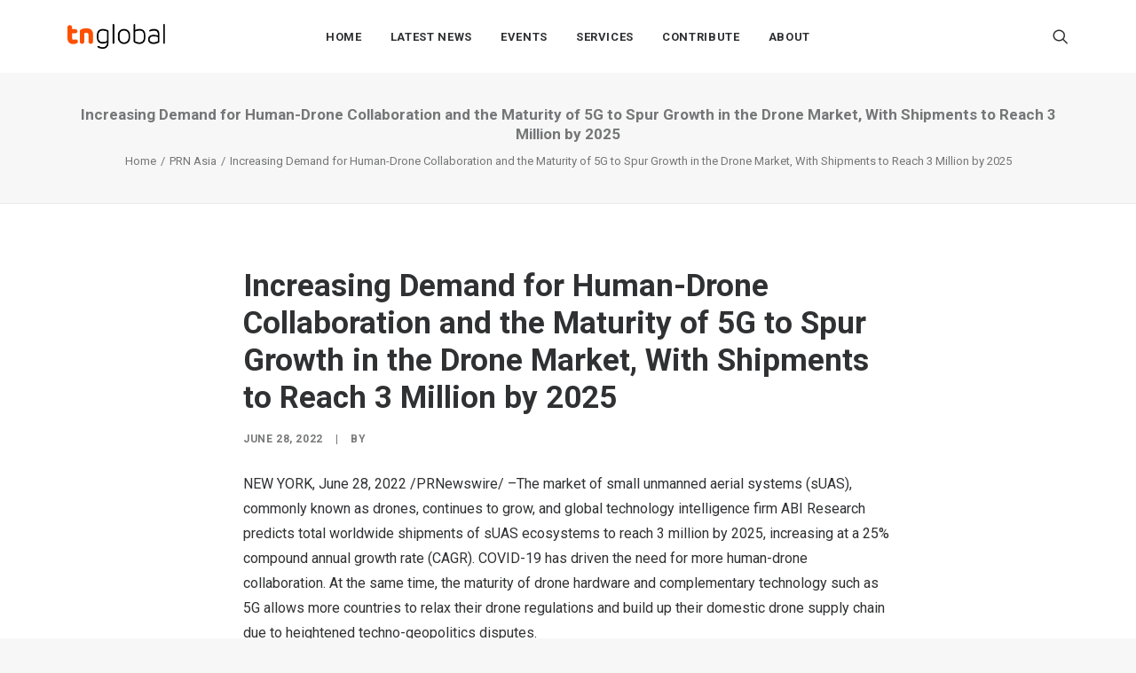

--- FILE ---
content_type: text/html; charset=UTF-8
request_url: https://technode.global/prnasia/increasing-demand-for-human-drone-collaboration-and-the-maturity-of-5g-to-spur-growth-in-the-drone-market-with-shipments-to-reach-3-million-by-2025/
body_size: 18377
content:
<!DOCTYPE html>
<html class="no-touch" lang="en-US" xmlns="http://www.w3.org/1999/xhtml">
<head>
<meta http-equiv="Content-Type" content="text/html; charset=UTF-8">
<meta name="viewport" content="width=device-width, initial-scale=1">
<link rel="profile" href="https://gmpg.org/xfn/11">
<link rel="pingback" href="https://technode.global/xmlrpc.php">
<meta name='robots' content='index, follow, max-image-preview:large, max-snippet:-1, max-video-preview:-1' />

	<!-- This site is optimized with the Yoast SEO plugin v26.7 - https://yoast.com/wordpress/plugins/seo/ -->
	<title>Increasing Demand for Human-Drone Collaboration and the Maturity of 5G to Spur Growth in the Drone Market, With Shipments to Reach 3 Million by 2025 - TNGlobal</title>
	<link rel="canonical" href="https://technode.global/prnasia/increasing-demand-for-human-drone-collaboration-and-the-maturity-of-5g-to-spur-growth-in-the-drone-market-with-shipments-to-reach-3-million-by-2025/" />
	<meta property="og:locale" content="en_US" />
	<meta property="og:type" content="article" />
	<meta property="og:title" content="Increasing Demand for Human-Drone Collaboration and the Maturity of 5G to Spur Growth in the Drone Market, With Shipments to Reach 3 Million by 2025 - TNGlobal" />
	<meta property="og:description" content="NEW YORK, June 28, 2022 /PRNewswire/ &#8211;The market of small unmanned aerial systems (sUAS), commonly known as drones, continues to [&hellip;]" />
	<meta property="og:url" content="https://technode.global/prnasia/increasing-demand-for-human-drone-collaboration-and-the-maturity-of-5g-to-spur-growth-in-the-drone-market-with-shipments-to-reach-3-million-by-2025/" />
	<meta property="og:site_name" content="TNGlobal" />
	<meta property="og:image" content="https://technode.global/wp-content/uploads/2021/06/8-Startup-Awards-FB-_-Others-1200pxW-x-630pxH.png" />
	<meta property="og:image:width" content="1200" />
	<meta property="og:image:height" content="630" />
	<meta property="og:image:type" content="image/png" />
	<meta name="twitter:card" content="summary_large_image" />
	<meta name="twitter:label1" content="Est. reading time" />
	<meta name="twitter:data1" content="3 minutes" />
	<script type="application/ld+json" class="yoast-schema-graph">{"@context":"https://schema.org","@graph":[{"@type":"WebPage","@id":"https://technode.global/prnasia/increasing-demand-for-human-drone-collaboration-and-the-maturity-of-5g-to-spur-growth-in-the-drone-market-with-shipments-to-reach-3-million-by-2025/","url":"https://technode.global/prnasia/increasing-demand-for-human-drone-collaboration-and-the-maturity-of-5g-to-spur-growth-in-the-drone-market-with-shipments-to-reach-3-million-by-2025/","name":"Increasing Demand for Human-Drone Collaboration and the Maturity of 5G to Spur Growth in the Drone Market, With Shipments to Reach 3 Million by 2025 - TNGlobal","isPartOf":{"@id":"https://technode.global/#website"},"primaryImageOfPage":{"@id":"https://technode.global/prnasia/increasing-demand-for-human-drone-collaboration-and-the-maturity-of-5g-to-spur-growth-in-the-drone-market-with-shipments-to-reach-3-million-by-2025/#primaryimage"},"image":{"@id":"https://technode.global/prnasia/increasing-demand-for-human-drone-collaboration-and-the-maturity-of-5g-to-spur-growth-in-the-drone-market-with-shipments-to-reach-3-million-by-2025/#primaryimage"},"thumbnailUrl":"https://technode.global/wp-content/uploads/2023/09/TNGlobal-featured.jpg","datePublished":"2022-06-28T00:30:00+00:00","breadcrumb":{"@id":"https://technode.global/prnasia/increasing-demand-for-human-drone-collaboration-and-the-maturity-of-5g-to-spur-growth-in-the-drone-market-with-shipments-to-reach-3-million-by-2025/#breadcrumb"},"inLanguage":"en-US","potentialAction":[{"@type":"ReadAction","target":["https://technode.global/prnasia/increasing-demand-for-human-drone-collaboration-and-the-maturity-of-5g-to-spur-growth-in-the-drone-market-with-shipments-to-reach-3-million-by-2025/"]}]},{"@type":"ImageObject","inLanguage":"en-US","@id":"https://technode.global/prnasia/increasing-demand-for-human-drone-collaboration-and-the-maturity-of-5g-to-spur-growth-in-the-drone-market-with-shipments-to-reach-3-million-by-2025/#primaryimage","url":"https://technode.global/wp-content/uploads/2023/09/TNGlobal-featured.jpg","contentUrl":"https://technode.global/wp-content/uploads/2023/09/TNGlobal-featured.jpg","width":1920,"height":1280},{"@type":"BreadcrumbList","@id":"https://technode.global/prnasia/increasing-demand-for-human-drone-collaboration-and-the-maturity-of-5g-to-spur-growth-in-the-drone-market-with-shipments-to-reach-3-million-by-2025/#breadcrumb","itemListElement":[{"@type":"ListItem","position":1,"name":"Homepage","item":"https://technode.global/"},{"@type":"ListItem","position":2,"name":"Increasing Demand for Human-Drone Collaboration and the Maturity of 5G to Spur Growth in the Drone Market, With Shipments to Reach 3 Million by 2025"}]},{"@type":"WebSite","@id":"https://technode.global/#website","url":"https://technode.global/","name":"TNGlobal","description":"Latest news and trends about tech","publisher":{"@id":"https://technode.global/#organization"},"potentialAction":[{"@type":"SearchAction","target":{"@type":"EntryPoint","urlTemplate":"https://technode.global/?s={search_term_string}"},"query-input":{"@type":"PropertyValueSpecification","valueRequired":true,"valueName":"search_term_string"}}],"inLanguage":"en-US"},{"@type":"Organization","@id":"https://technode.global/#organization","name":"TechNode Global","url":"https://technode.global/","logo":{"@type":"ImageObject","inLanguage":"en-US","@id":"https://technode.global/#/schema/logo/image/","url":"https://technode.global/wp-content/uploads/2021/07/TG_round_orange.png","contentUrl":"https://technode.global/wp-content/uploads/2021/07/TG_round_orange.png","width":1042,"height":1042,"caption":"TechNode Global"},"image":{"@id":"https://technode.global/#/schema/logo/image/"}}]}</script>
	<!-- / Yoast SEO plugin. -->


<link rel='dns-prefetch' href='//www.googletagmanager.com' />
<link rel='dns-prefetch' href='//fonts.googleapis.com' />
<link rel="alternate" type="application/rss+xml" title="TNGlobal &raquo; Feed" href="https://technode.global/feed/" />
<link rel="alternate" type="text/calendar" title="TNGlobal &raquo; iCal Feed" href="https://technode.global/all-events/?ical=1" />
<link rel="alternate" title="oEmbed (JSON)" type="application/json+oembed" href="https://technode.global/wp-json/oembed/1.0/embed?url=https%3A%2F%2Ftechnode.global%2Fprnasia%2Fincreasing-demand-for-human-drone-collaboration-and-the-maturity-of-5g-to-spur-growth-in-the-drone-market-with-shipments-to-reach-3-million-by-2025%2F" />
<link rel="alternate" title="oEmbed (XML)" type="text/xml+oembed" href="https://technode.global/wp-json/oembed/1.0/embed?url=https%3A%2F%2Ftechnode.global%2Fprnasia%2Fincreasing-demand-for-human-drone-collaboration-and-the-maturity-of-5g-to-spur-growth-in-the-drone-market-with-shipments-to-reach-3-million-by-2025%2F&#038;format=xml" />
		<style>
			.lazyload,
			.lazyloading {
				max-width: 100%;
			}
		</style>
		<!-- technode.global is managing ads with Advanced Ads 2.0.16 – https://wpadvancedads.com/ --><script id="techn-ready">
			window.advanced_ads_ready=function(e,a){a=a||"complete";var d=function(e){return"interactive"===a?"loading"!==e:"complete"===e};d(document.readyState)?e():document.addEventListener("readystatechange",(function(a){d(a.target.readyState)&&e()}),{once:"interactive"===a})},window.advanced_ads_ready_queue=window.advanced_ads_ready_queue||[];		</script>
		<style id='wp-img-auto-sizes-contain-inline-css' type='text/css'>
img:is([sizes=auto i],[sizes^="auto," i]){contain-intrinsic-size:3000px 1500px}
/*# sourceURL=wp-img-auto-sizes-contain-inline-css */
</style>
<style id='wp-emoji-styles-inline-css' type='text/css'>

	img.wp-smiley, img.emoji {
		display: inline !important;
		border: none !important;
		box-shadow: none !important;
		height: 1em !important;
		width: 1em !important;
		margin: 0 0.07em !important;
		vertical-align: -0.1em !important;
		background: none !important;
		padding: 0 !important;
	}
/*# sourceURL=wp-emoji-styles-inline-css */
</style>
<link rel='stylesheet' id='wp-block-library-css' href='https://technode.global/wp-includes/css/dist/block-library/style.min.css?ver=6.9' type='text/css' media='all' />
<style id='global-styles-inline-css' type='text/css'>
:root{--wp--preset--aspect-ratio--square: 1;--wp--preset--aspect-ratio--4-3: 4/3;--wp--preset--aspect-ratio--3-4: 3/4;--wp--preset--aspect-ratio--3-2: 3/2;--wp--preset--aspect-ratio--2-3: 2/3;--wp--preset--aspect-ratio--16-9: 16/9;--wp--preset--aspect-ratio--9-16: 9/16;--wp--preset--color--black: #000000;--wp--preset--color--cyan-bluish-gray: #abb8c3;--wp--preset--color--white: #ffffff;--wp--preset--color--pale-pink: #f78da7;--wp--preset--color--vivid-red: #cf2e2e;--wp--preset--color--luminous-vivid-orange: #ff6900;--wp--preset--color--luminous-vivid-amber: #fcb900;--wp--preset--color--light-green-cyan: #7bdcb5;--wp--preset--color--vivid-green-cyan: #00d084;--wp--preset--color--pale-cyan-blue: #8ed1fc;--wp--preset--color--vivid-cyan-blue: #0693e3;--wp--preset--color--vivid-purple: #9b51e0;--wp--preset--gradient--vivid-cyan-blue-to-vivid-purple: linear-gradient(135deg,rgb(6,147,227) 0%,rgb(155,81,224) 100%);--wp--preset--gradient--light-green-cyan-to-vivid-green-cyan: linear-gradient(135deg,rgb(122,220,180) 0%,rgb(0,208,130) 100%);--wp--preset--gradient--luminous-vivid-amber-to-luminous-vivid-orange: linear-gradient(135deg,rgb(252,185,0) 0%,rgb(255,105,0) 100%);--wp--preset--gradient--luminous-vivid-orange-to-vivid-red: linear-gradient(135deg,rgb(255,105,0) 0%,rgb(207,46,46) 100%);--wp--preset--gradient--very-light-gray-to-cyan-bluish-gray: linear-gradient(135deg,rgb(238,238,238) 0%,rgb(169,184,195) 100%);--wp--preset--gradient--cool-to-warm-spectrum: linear-gradient(135deg,rgb(74,234,220) 0%,rgb(151,120,209) 20%,rgb(207,42,186) 40%,rgb(238,44,130) 60%,rgb(251,105,98) 80%,rgb(254,248,76) 100%);--wp--preset--gradient--blush-light-purple: linear-gradient(135deg,rgb(255,206,236) 0%,rgb(152,150,240) 100%);--wp--preset--gradient--blush-bordeaux: linear-gradient(135deg,rgb(254,205,165) 0%,rgb(254,45,45) 50%,rgb(107,0,62) 100%);--wp--preset--gradient--luminous-dusk: linear-gradient(135deg,rgb(255,203,112) 0%,rgb(199,81,192) 50%,rgb(65,88,208) 100%);--wp--preset--gradient--pale-ocean: linear-gradient(135deg,rgb(255,245,203) 0%,rgb(182,227,212) 50%,rgb(51,167,181) 100%);--wp--preset--gradient--electric-grass: linear-gradient(135deg,rgb(202,248,128) 0%,rgb(113,206,126) 100%);--wp--preset--gradient--midnight: linear-gradient(135deg,rgb(2,3,129) 0%,rgb(40,116,252) 100%);--wp--preset--font-size--small: 13px;--wp--preset--font-size--medium: 20px;--wp--preset--font-size--large: 36px;--wp--preset--font-size--x-large: 42px;--wp--preset--spacing--20: 0.44rem;--wp--preset--spacing--30: 0.67rem;--wp--preset--spacing--40: 1rem;--wp--preset--spacing--50: 1.5rem;--wp--preset--spacing--60: 2.25rem;--wp--preset--spacing--70: 3.38rem;--wp--preset--spacing--80: 5.06rem;--wp--preset--shadow--natural: 6px 6px 9px rgba(0, 0, 0, 0.2);--wp--preset--shadow--deep: 12px 12px 50px rgba(0, 0, 0, 0.4);--wp--preset--shadow--sharp: 6px 6px 0px rgba(0, 0, 0, 0.2);--wp--preset--shadow--outlined: 6px 6px 0px -3px rgb(255, 255, 255), 6px 6px rgb(0, 0, 0);--wp--preset--shadow--crisp: 6px 6px 0px rgb(0, 0, 0);}:where(.is-layout-flex){gap: 0.5em;}:where(.is-layout-grid){gap: 0.5em;}body .is-layout-flex{display: flex;}.is-layout-flex{flex-wrap: wrap;align-items: center;}.is-layout-flex > :is(*, div){margin: 0;}body .is-layout-grid{display: grid;}.is-layout-grid > :is(*, div){margin: 0;}:where(.wp-block-columns.is-layout-flex){gap: 2em;}:where(.wp-block-columns.is-layout-grid){gap: 2em;}:where(.wp-block-post-template.is-layout-flex){gap: 1.25em;}:where(.wp-block-post-template.is-layout-grid){gap: 1.25em;}.has-black-color{color: var(--wp--preset--color--black) !important;}.has-cyan-bluish-gray-color{color: var(--wp--preset--color--cyan-bluish-gray) !important;}.has-white-color{color: var(--wp--preset--color--white) !important;}.has-pale-pink-color{color: var(--wp--preset--color--pale-pink) !important;}.has-vivid-red-color{color: var(--wp--preset--color--vivid-red) !important;}.has-luminous-vivid-orange-color{color: var(--wp--preset--color--luminous-vivid-orange) !important;}.has-luminous-vivid-amber-color{color: var(--wp--preset--color--luminous-vivid-amber) !important;}.has-light-green-cyan-color{color: var(--wp--preset--color--light-green-cyan) !important;}.has-vivid-green-cyan-color{color: var(--wp--preset--color--vivid-green-cyan) !important;}.has-pale-cyan-blue-color{color: var(--wp--preset--color--pale-cyan-blue) !important;}.has-vivid-cyan-blue-color{color: var(--wp--preset--color--vivid-cyan-blue) !important;}.has-vivid-purple-color{color: var(--wp--preset--color--vivid-purple) !important;}.has-black-background-color{background-color: var(--wp--preset--color--black) !important;}.has-cyan-bluish-gray-background-color{background-color: var(--wp--preset--color--cyan-bluish-gray) !important;}.has-white-background-color{background-color: var(--wp--preset--color--white) !important;}.has-pale-pink-background-color{background-color: var(--wp--preset--color--pale-pink) !important;}.has-vivid-red-background-color{background-color: var(--wp--preset--color--vivid-red) !important;}.has-luminous-vivid-orange-background-color{background-color: var(--wp--preset--color--luminous-vivid-orange) !important;}.has-luminous-vivid-amber-background-color{background-color: var(--wp--preset--color--luminous-vivid-amber) !important;}.has-light-green-cyan-background-color{background-color: var(--wp--preset--color--light-green-cyan) !important;}.has-vivid-green-cyan-background-color{background-color: var(--wp--preset--color--vivid-green-cyan) !important;}.has-pale-cyan-blue-background-color{background-color: var(--wp--preset--color--pale-cyan-blue) !important;}.has-vivid-cyan-blue-background-color{background-color: var(--wp--preset--color--vivid-cyan-blue) !important;}.has-vivid-purple-background-color{background-color: var(--wp--preset--color--vivid-purple) !important;}.has-black-border-color{border-color: var(--wp--preset--color--black) !important;}.has-cyan-bluish-gray-border-color{border-color: var(--wp--preset--color--cyan-bluish-gray) !important;}.has-white-border-color{border-color: var(--wp--preset--color--white) !important;}.has-pale-pink-border-color{border-color: var(--wp--preset--color--pale-pink) !important;}.has-vivid-red-border-color{border-color: var(--wp--preset--color--vivid-red) !important;}.has-luminous-vivid-orange-border-color{border-color: var(--wp--preset--color--luminous-vivid-orange) !important;}.has-luminous-vivid-amber-border-color{border-color: var(--wp--preset--color--luminous-vivid-amber) !important;}.has-light-green-cyan-border-color{border-color: var(--wp--preset--color--light-green-cyan) !important;}.has-vivid-green-cyan-border-color{border-color: var(--wp--preset--color--vivid-green-cyan) !important;}.has-pale-cyan-blue-border-color{border-color: var(--wp--preset--color--pale-cyan-blue) !important;}.has-vivid-cyan-blue-border-color{border-color: var(--wp--preset--color--vivid-cyan-blue) !important;}.has-vivid-purple-border-color{border-color: var(--wp--preset--color--vivid-purple) !important;}.has-vivid-cyan-blue-to-vivid-purple-gradient-background{background: var(--wp--preset--gradient--vivid-cyan-blue-to-vivid-purple) !important;}.has-light-green-cyan-to-vivid-green-cyan-gradient-background{background: var(--wp--preset--gradient--light-green-cyan-to-vivid-green-cyan) !important;}.has-luminous-vivid-amber-to-luminous-vivid-orange-gradient-background{background: var(--wp--preset--gradient--luminous-vivid-amber-to-luminous-vivid-orange) !important;}.has-luminous-vivid-orange-to-vivid-red-gradient-background{background: var(--wp--preset--gradient--luminous-vivid-orange-to-vivid-red) !important;}.has-very-light-gray-to-cyan-bluish-gray-gradient-background{background: var(--wp--preset--gradient--very-light-gray-to-cyan-bluish-gray) !important;}.has-cool-to-warm-spectrum-gradient-background{background: var(--wp--preset--gradient--cool-to-warm-spectrum) !important;}.has-blush-light-purple-gradient-background{background: var(--wp--preset--gradient--blush-light-purple) !important;}.has-blush-bordeaux-gradient-background{background: var(--wp--preset--gradient--blush-bordeaux) !important;}.has-luminous-dusk-gradient-background{background: var(--wp--preset--gradient--luminous-dusk) !important;}.has-pale-ocean-gradient-background{background: var(--wp--preset--gradient--pale-ocean) !important;}.has-electric-grass-gradient-background{background: var(--wp--preset--gradient--electric-grass) !important;}.has-midnight-gradient-background{background: var(--wp--preset--gradient--midnight) !important;}.has-small-font-size{font-size: var(--wp--preset--font-size--small) !important;}.has-medium-font-size{font-size: var(--wp--preset--font-size--medium) !important;}.has-large-font-size{font-size: var(--wp--preset--font-size--large) !important;}.has-x-large-font-size{font-size: var(--wp--preset--font-size--x-large) !important;}
/*# sourceURL=global-styles-inline-css */
</style>

<style id='classic-theme-styles-inline-css' type='text/css'>
/*! This file is auto-generated */
.wp-block-button__link{color:#fff;background-color:#32373c;border-radius:9999px;box-shadow:none;text-decoration:none;padding:calc(.667em + 2px) calc(1.333em + 2px);font-size:1.125em}.wp-block-file__button{background:#32373c;color:#fff;text-decoration:none}
/*# sourceURL=/wp-includes/css/classic-themes.min.css */
</style>
<link rel='stylesheet' id='uncodefont-google-css' href='//fonts.googleapis.com/css?family=Rubik%3A300%2C300italic%2Cregular%2Citalic%2C500%2C500italic%2C700%2C700italic%2C900%2C900italic%7CRoboto%3A100%2C100italic%2C300%2C300italic%2Cregular%2Citalic%2C500%2C500italic%2C700%2C700italic%2C900%2C900italic%7CBebas+Neue%3Aregular&#038;subset=latin%2Clatin-ext%2Chebrew%2Ccyrillic%2Cvietnamese%2Cgreek-ext%2Ccyrillic-ext%2Cgreek&#038;ver=2.8.12' type='text/css' media='all' />
<link rel='stylesheet' id='usp_style-css' href='https://technode.global/wp-content/plugins/user-submitted-posts/resources/usp.css?ver=20260113' type='text/css' media='all' />
<link rel='stylesheet' id='uncode-gutenberg-frontend-css' href='https://technode.global/wp-content/themes/uncode/core/inc/compatibility/gutenberg/assets/css/uncode-gutenberg-frontend.css?ver=2.8.12' type='text/css' media='all' />
<link rel='stylesheet' id='uncode-style-css' href='https://technode.global/wp-content/themes/uncode/library/css/style.css?ver=2100662466' type='text/css' media='all' />
<style id='uncode-style-inline-css' type='text/css'>

@media (max-width: 959px) { .navbar-brand > * { height: 16px !important;}}
@media (min-width: 960px) { .limit-width { max-width: 1200px; margin: auto;}}
.menu-primary ul.menu-smart > li > a, .menu-primary ul.menu-smart li.dropdown > a, .menu-primary ul.menu-smart li.mega-menu > a, .vmenu-container ul.menu-smart > li > a, .vmenu-container ul.menu-smart li.dropdown > a { text-transform: uppercase; }
body.menu-custom-padding .col-lg-0.logo-container, body.menu-custom-padding .col-lg-2.logo-container, body.menu-custom-padding .col-lg-12 .logo-container, body.menu-custom-padding .col-lg-4.logo-container { padding-top: 27px; padding-bottom: 27px; }
body.menu-custom-padding .col-lg-0.logo-container.shrinked, body.menu-custom-padding .col-lg-2.logo-container.shrinked, body.menu-custom-padding .col-lg-12 .logo-container.shrinked, body.menu-custom-padding .col-lg-4.logo-container.shrinked { padding-top: 18px; padding-bottom: 18px; }
@media (max-width: 959px) { body.menu-custom-padding .menu-container .logo-container { padding-top: 18px !important; padding-bottom: 18px !important; } }
#changer-back-color { transition: background-color 1000ms cubic-bezier(0.25, 1, 0.5, 1) !important; } #changer-back-color > div { transition: opacity 1000ms cubic-bezier(0.25, 1, 0.5, 1) !important; } body.bg-changer-init.disable-hover .main-wrapper .style-light,  body.bg-changer-init.disable-hover .main-wrapper .style-light h1,  body.bg-changer-init.disable-hover .main-wrapper .style-light h2, body.bg-changer-init.disable-hover .main-wrapper .style-light h3, body.bg-changer-init.disable-hover .main-wrapper .style-light h4, body.bg-changer-init.disable-hover .main-wrapper .style-light h5, body.bg-changer-init.disable-hover .main-wrapper .style-light h6, body.bg-changer-init.disable-hover .main-wrapper .style-light a, body.bg-changer-init.disable-hover .main-wrapper .style-dark, body.bg-changer-init.disable-hover .main-wrapper .style-dark h1, body.bg-changer-init.disable-hover .main-wrapper .style-dark h2, body.bg-changer-init.disable-hover .main-wrapper .style-dark h3, body.bg-changer-init.disable-hover .main-wrapper .style-dark h4, body.bg-changer-init.disable-hover .main-wrapper .style-dark h5, body.bg-changer-init.disable-hover .main-wrapper .style-dark h6, body.bg-changer-init.disable-hover .main-wrapper .style-dark a { transition: color 1000ms cubic-bezier(0.25, 1, 0.5, 1) !important; }
/*# sourceURL=uncode-style-inline-css */
</style>
<link rel='stylesheet' id='uncode-icons-css' href='https://technode.global/wp-content/themes/uncode/library/css/uncode-icons.css?ver=2100662466' type='text/css' media='all' />
<link rel='stylesheet' id='uncode-custom-style-css' href='https://technode.global/wp-content/themes/uncode/library/css/style-custom.css?ver=2100662466' type='text/css' media='all' />
<style id='uncode-custom-style-inline-css' type='text/css'>
.isotope-filters ul.menu-smart li span a {font-size:14px;}.style-light .color-violet .separator-break {border-color:#8f00ff;}.style-light .color-green .separator-break {border-color:#4fed00;}.style-light .color-blue .separator-break {border-color:#11f5ff;}.tmb .t-entry-excerpt p, .tmb .t-entry-title+p {font-size:16px;}.post p {font-size:18px;}@media (max-width:959px) {.menu-container .logo-container {padding-left:24px !important;padding-right:24px !important;}.mobile-menu-button {padding-left:24px;padding-right:24px;}.main-container .row-container .row-parent {padding:0 24px;}.main-container .row-container .double-top-padding {padding-top:24px;}.main-container .row-container .row-parent .post-content>p {text-align:justify;}.header-wrapper .header-content-inner>.header-title>span {line-height:1.3;}.alignleft {float:none;}}
/*# sourceURL=uncode-custom-style-inline-css */
</style>
<script type="text/javascript" src="https://technode.global/wp-includes/js/jquery/jquery.min.js?ver=3.7.1" id="jquery-core-js"></script>
<script type="text/javascript" src="https://technode.global/wp-includes/js/jquery/jquery-migrate.min.js?ver=3.4.1" id="jquery-migrate-js"></script>
<script type="text/javascript" src="https://technode.global/wp-content/plugins/user-submitted-posts/resources/jquery.chosen.js?ver=20260113" id="usp_chosen-js"></script>
<script type="text/javascript" src="https://technode.global/wp-content/plugins/user-submitted-posts/resources/jquery.cookie.js?ver=20260113" id="usp_cookie-js"></script>
<script type="text/javascript" src="https://technode.global/wp-content/plugins/user-submitted-posts/resources/jquery.parsley.min.js?ver=20260113" id="usp_parsley-js"></script>
<script type="text/javascript" id="usp_core-js-before">
/* <![CDATA[ */
var usp_custom_field = "usp_custom_field"; var usp_custom_field_2 = "usp_custom_field_2"; var usp_custom_checkbox = "usp_custom_checkbox"; var usp_case_sensitivity = "false"; var usp_min_images = 1; var usp_max_images = 3; var usp_parsley_error = "Incorrect response."; var usp_multiple_cats = 1; var usp_existing_tags = 0; var usp_recaptcha_disp = "hide"; var usp_recaptcha_vers = "2"; var usp_recaptcha_key = ""; var challenge_nonce = "a3f59954ea"; var ajax_url = "https:\/\/technode.global\/wp-admin\/admin-ajax.php"; 
//# sourceURL=usp_core-js-before
/* ]]> */
</script>
<script type="text/javascript" src="https://technode.global/wp-content/plugins/user-submitted-posts/resources/jquery.usp.core.js?ver=20260113" id="usp_core-js"></script>
<script type="text/javascript" src="/wp-content/themes/uncode/library/js/ai-uncode.js" id="uncodeAI" data-home="/" data-path="/" data-breakpoints-images="720,1032,1440,2064,2880" id="ai-uncode-js"></script>
<script type="text/javascript" id="uncode-init-js-extra">
/* <![CDATA[ */
var SiteParameters = {"days":"days","hours":"hours","minutes":"minutes","seconds":"seconds","constant_scroll":"on","scroll_speed":"2","parallax_factor":"0.25","loading":"Loading\u2026","slide_name":"slide","slide_footer":"footer","ajax_url":"https://technode.global/wp-admin/admin-ajax.php","nonce_adaptive_images":"e100515fad","nonce_srcset_async":"a50d06951f","enable_debug":"","block_mobile_videos":"","is_frontend_editor":"","main_width":["1200","px"],"mobile_parallax_allowed":"","listen_for_screen_update":"1","wireframes_plugin_active":"1","sticky_elements":"off","resize_quality":"80","register_metadata":"","bg_changer_time":"1000","update_wc_fragments":"1","optimize_shortpixel_image":"","menu_mobile_offcanvas_gap":"45","custom_cursor_selector":"[href], .trigger-overlay, .owl-next, .owl-prev, .owl-dot, input[type=\"submit\"], input[type=\"checkbox\"], button[type=\"submit\"], a[class^=\"ilightbox\"], .ilightbox-thumbnail, .ilightbox-prev, .ilightbox-next, .overlay-close, .unmodal-close, .qty-inset \u003E span, .share-button li, .uncode-post-titles .tmb.tmb-click-area, .btn-link, .tmb-click-row .t-inside, .lg-outer button, .lg-thumb img, a[data-lbox], .uncode-close-offcanvas-overlay","mobile_parallax_animation":"","lbox_enhanced":"","native_media_player":"1","vimeoPlayerParams":"?autoplay=0","ajax_filter_key_search":"key","ajax_filter_key_unfilter":"unfilter","index_pagination_disable_scroll":"","index_pagination_scroll_to":"","uncode_wc_popup_cart_qty":"","disable_hover_hack":"","uncode_adaptive":"1","ai_breakpoints":"720,1032,1440,2064,2880"};
//# sourceURL=uncode-init-js-extra
/* ]]> */
</script>
<script type="text/javascript" src="https://technode.global/wp-content/themes/uncode/library/js/init.js?ver=2100662466" id="uncode-init-js"></script>

<!-- Google tag (gtag.js) snippet added by Site Kit -->
<!-- Google Analytics snippet added by Site Kit -->
<script type="text/javascript" src="https://www.googletagmanager.com/gtag/js?id=GT-MQBL4FF" id="google_gtagjs-js" async></script>
<script type="text/javascript" id="google_gtagjs-js-after">
/* <![CDATA[ */
window.dataLayer = window.dataLayer || [];function gtag(){dataLayer.push(arguments);}
gtag("set","linker",{"domains":["technode.global"]});
gtag("js", new Date());
gtag("set", "developer_id.dZTNiMT", true);
gtag("config", "GT-MQBL4FF");
//# sourceURL=google_gtagjs-js-after
/* ]]> */
</script>
<script></script><link rel="https://api.w.org/" href="https://technode.global/wp-json/" /><link rel="alternate" title="JSON" type="application/json" href="https://technode.global/wp-json/wp/v2/prnasia/24319" /><link rel="EditURI" type="application/rsd+xml" title="RSD" href="https://technode.global/xmlrpc.php?rsd" />
<link rel='shortlink' href='https://technode.global/?p=24319' />
<style type="text/css">
.feedzy-rss-link-icon:after {
	content: url("https://technode.global/wp-content/plugins/feedzy-rss-feeds/img/external-link.png");
	margin-left: 3px;
}
</style>
		<meta name="generator" content="Site Kit by Google 1.170.0" /><meta name="tec-api-version" content="v1"><meta name="tec-api-origin" content="https://technode.global"><link rel="alternate" href="https://technode.global/wp-json/tribe/events/v1/" />		<script>
			document.documentElement.className = document.documentElement.className.replace('no-js', 'js');
		</script>
				<style>
			.no-js img.lazyload {
				display: none;
			}

			figure.wp-block-image img.lazyloading {
				min-width: 150px;
			}

			.lazyload,
			.lazyloading {
				--smush-placeholder-width: 100px;
				--smush-placeholder-aspect-ratio: 1/1;
				width: var(--smush-image-width, var(--smush-placeholder-width)) !important;
				aspect-ratio: var(--smush-image-aspect-ratio, var(--smush-placeholder-aspect-ratio)) !important;
			}

						.lazyload, .lazyloading {
				opacity: 0;
			}

			.lazyloaded {
				opacity: 1;
				transition: opacity 200ms;
				transition-delay: 0ms;
			}

					</style>
		<link rel="icon" href="https://technode.global/wp-content/uploads/2020/05/cropped-technode-icon-2020_512x512-32x32.png" sizes="32x32" />
<link rel="icon" href="https://technode.global/wp-content/uploads/2020/05/cropped-technode-icon-2020_512x512-192x192.png" sizes="192x192" />
<link rel="apple-touch-icon" href="https://technode.global/wp-content/uploads/2020/05/cropped-technode-icon-2020_512x512-180x180.png" />
<meta name="msapplication-TileImage" content="https://technode.global/wp-content/uploads/2020/05/cropped-technode-icon-2020_512x512-270x270.png" />
<noscript><style> .wpb_animate_when_almost_visible { opacity: 1; }</style></noscript></head>
<body class="wp-singular prnasia-template-default single single-prnasia postid-24319 wp-theme-uncode style-color-lxmt-bg tribe-no-js page-template-uncode group-blog hormenu-position-left hmenu hmenu-position-center header-full-width main-center-align menu-mobile-transparent menu-custom-padding textual-accent-color menu-sticky-mobile menu-mobile-centered menu-mobile-animated mobile-parallax-not-allowed ilb-no-bounce qw-body-scroll-disabled menu-sticky-fix no-qty-fx wpb-js-composer js-comp-ver-7.4 vc_responsive aa-prefix-techn-" data-border="0">
		<div id="vh_layout_help"></div><div class="body-borders" data-border="0"><div class="top-border body-border-shadow"></div><div class="right-border body-border-shadow"></div><div class="bottom-border body-border-shadow"></div><div class="left-border body-border-shadow"></div><div class="top-border style-light-bg"></div><div class="right-border style-light-bg"></div><div class="bottom-border style-light-bg"></div><div class="left-border style-light-bg"></div></div>	<div class="box-wrapper">
		<div class="box-container">
		<script type="text/javascript" id="initBox">UNCODE.initBox();</script>
		<div class="menu-wrapper menu-shrink menu-sticky menu-sticky-mobile menu-no-arrows">
													
													<header id="masthead" class="navbar menu-primary menu-light submenu-dark menu-transparent menu-add-padding style-light-original menu-absolute menu-animated menu-with-logo">
														<div class="menu-container style-color-xsdn-bg menu-no-borders">
															<div class="row-menu limit-width">
																<div class="row-menu-inner">
																	<div id="logo-container-mobile" class="col-lg-0 logo-container middle">
																		<div id="main-logo" class="navbar-header style-light">
																			<a href="https://technode.global/" class="navbar-brand" data-padding-shrink ="18" data-minheight="20" aria-label="TNGlobal"><div class="logo-image main-logo  logo-light" data-maxheight="28" style="height: 28px;"><img decoding="async" src="https://technode.global/wp-content/uploads/2023/08/tnglobal-logo.png" alt="logo" width="400" height="102" class="img-responsive" loading="lazy" /></div><div class="logo-image main-logo  logo-dark" data-maxheight="28" style="height: 28px;display:none;"><img decoding="async" src="https://technode.global/wp-content/uploads/2023/08/tnglobal-logo-light.png" alt="logo" width="400" height="102" class="img-responsive" loading="lazy" /></div></a>
																		</div>
																		<div class="mmb-container"><div class="mobile-additional-icons"></div><div class="mobile-menu-button mobile-menu-button-light lines-button"><span class="lines"><span></span></span></div></div>
																	</div>
																	<div class="col-lg-12 main-menu-container middle">
																		<div class="menu-horizontal menu-dd-shadow-xl ">
																			<div class="menu-horizontal-inner">
																				<div class="nav navbar-nav navbar-main navbar-nav-first"><ul id="menu-technode-global" class="menu-primary-inner menu-smart sm"><li id="menu-item-5677" class="menu-item menu-item-type-post_type menu-item-object-page menu-item-home menu-item-5677 menu-item-link"><a title="Home" href="https://technode.global/">Home<i class="fa fa-angle-right fa-dropdown"></i></a></li>
<li id="menu-item-48249" class="menu-item menu-item-type-taxonomy menu-item-object-category menu-item-has-children menu-item-48249 dropdown menu-item-link"><a title="Latest News" href="https://technode.global/category/news/" data-toggle="dropdown" class="dropdown-toggle" data-type="title">Latest News<i class="fa fa-angle-down fa-dropdown"></i></a>
<ul role="menu" class="drop-menu">
	<li id="menu-item-10511" class="menu-item menu-item-type-custom menu-item-object-custom menu-item-home menu-item-has-children menu-item-10511 dropdown"><a title="Sections" href="https://technode.global/#" data-type="title">Sections<i class="fa fa-angle-down fa-dropdown"></i></a>
	<ul role="menu" class="drop-menu">
		<li id="menu-item-10512" class="menu-item menu-item-type-custom menu-item-object-custom menu-item-10512"><a title="Analysis" href="https://technode.global/category/analysis/">Analysis<i class="fa fa-angle-right fa-dropdown"></i></a></li>
		<li id="menu-item-10516" class="menu-item menu-item-type-custom menu-item-object-custom menu-item-10516"><a title="News" href="https://technode.global/category/news/">News<i class="fa fa-angle-right fa-dropdown"></i></a></li>
		<li id="menu-item-10514" class="menu-item menu-item-type-custom menu-item-object-custom menu-item-10514"><a title="Opinions" href="https://technode.global/category/opinion/">Opinions<i class="fa fa-angle-right fa-dropdown"></i></a></li>
		<li id="menu-item-10513" class="menu-item menu-item-type-custom menu-item-object-custom menu-item-10513"><a title="Overviews" href="https://technode.global/category/overviews/">Overviews<i class="fa fa-angle-right fa-dropdown"></i></a></li>
		<li id="menu-item-10656" class="menu-item menu-item-type-custom menu-item-object-custom menu-item-10656"><a title="Q&amp;A" href="https://technode.global/category/qa/">Q&#038;A<i class="fa fa-angle-right fa-dropdown"></i></a></li>
		<li id="menu-item-10515" class="menu-item menu-item-type-custom menu-item-object-custom menu-item-10515"><a title="Startup Profiles" href="https://technode.global/category/startup-profiles/">Startup Profiles<i class="fa fa-angle-right fa-dropdown"></i></a></li>
		<li id="menu-item-12714" class="menu-item menu-item-type-custom menu-item-object-custom menu-item-12714"><a title="Community" href="https://technode.global/category/community/">Community<i class="fa fa-angle-right fa-dropdown"></i></a></li>
		<li id="menu-item-29674" class="menu-item menu-item-type-custom menu-item-object-custom menu-item-29674"><a title="Web3 in Focus" href="https://technode.global/category/web3">Web3 in Focus<i class="fa fa-angle-right fa-dropdown"></i></a></li>
		<li id="menu-item-11186" class="menu-item menu-item-type-taxonomy menu-item-object-category menu-item-11186"><a title="Video" href="https://technode.global/category/video/">Video<i class="fa fa-angle-right fa-dropdown"></i></a></li>
	</ul>
</li>
	<li id="menu-item-10517" class="menu-item menu-item-type-custom menu-item-object-custom menu-item-home menu-item-has-children menu-item-10517 dropdown"><a title="Markets" href="https://technode.global/#" data-type="title">Markets<i class="fa fa-angle-down fa-dropdown"></i></a>
	<ul role="menu" class="drop-menu">
		<li id="menu-item-10524" class="menu-item menu-item-type-custom menu-item-object-custom menu-item-10524"><a title="China" href="https://technode.global/category/onlocation/china/">China<i class="fa fa-angle-right fa-dropdown"></i></a></li>
		<li id="menu-item-10520" class="menu-item menu-item-type-custom menu-item-object-custom menu-item-10520"><a title="Indonesia" href="https://technode.global/category/onlocation/indonesia/">Indonesia<i class="fa fa-angle-right fa-dropdown"></i></a></li>
		<li id="menu-item-10526" class="menu-item menu-item-type-custom menu-item-object-custom menu-item-10526"><a title="Malaysia" href="https://technode.global/category/onlocation/malaysia/">Malaysia<i class="fa fa-angle-right fa-dropdown"></i></a></li>
		<li id="menu-item-10518" class="menu-item menu-item-type-custom menu-item-object-custom menu-item-10518"><a title="Philippines" href="https://technode.global/category/onlocation/philippines/">Philippines<i class="fa fa-angle-right fa-dropdown"></i></a></li>
		<li id="menu-item-10519" class="menu-item menu-item-type-custom menu-item-object-custom menu-item-10519"><a title="Singapore" href="https://technode.global/category/onlocation/singapore/">Singapore<i class="fa fa-angle-right fa-dropdown"></i></a></li>
		<li id="menu-item-10522" class="menu-item menu-item-type-custom menu-item-object-custom menu-item-10522"><a title="Thailand" href="https://technode.global/category/onlocation/thailand/">Thailand<i class="fa fa-angle-right fa-dropdown"></i></a></li>
		<li id="menu-item-10521" class="menu-item menu-item-type-custom menu-item-object-custom menu-item-10521"><a title="Vietnam" href="https://technode.global/category/onlocation/vietnam/">Vietnam<i class="fa fa-angle-right fa-dropdown"></i></a></li>
	</ul>
</li>
</ul>
</li>
<li id="menu-item-26261" class="menu-item menu-item-type-post_type menu-item-object-page menu-item-has-children menu-item-26261 dropdown menu-item-link"><a title="Events" href="https://technode.global/events/" data-toggle="dropdown" class="dropdown-toggle" data-type="title">Events<i class="fa fa-angle-down fa-dropdown"></i></a>
<ul role="menu" class="drop-menu">
	<li id="menu-item-108640" class="menu-item menu-item-type-custom menu-item-object-custom menu-item-108640"><a title="XIN Summit" href="https://technode.global/xin-summit">XIN Summit<i class="fa fa-angle-right fa-dropdown"></i></a></li>
	<li id="menu-item-100244" class="menu-item menu-item-type-post_type menu-item-object-page menu-item-has-children menu-item-100244 dropdown"><a title="ORIGIN Southeast Asia Conference" href="https://technode.global/origin/" data-type="title">ORIGIN Southeast Asia Conference<i class="fa fa-angle-down fa-dropdown"></i></a>
	<ul role="menu" class="drop-menu">
		<li id="menu-item-100341" class="menu-item menu-item-type-post_type menu-item-object-page menu-item-100341"><a title="ORIGIN Southeast Asia Conference 2025" href="https://technode.global/origin/">ORIGIN Southeast Asia Conference 2025<i class="fa fa-angle-right fa-dropdown"></i></a></li>
		<li id="menu-item-100335" class="menu-item menu-item-type-post_type menu-item-object-page menu-item-100335"><a title="ORIGIN Asia Tech Conference 2024" href="https://technode.global/origin-asia-tech-conference-2024/">ORIGIN Asia Tech Conference 2024<i class="fa fa-angle-right fa-dropdown"></i></a></li>
		<li id="menu-item-100339" class="menu-item menu-item-type-post_type menu-item-object-page menu-item-100339"><a title="ORIGIN Innovation Awards 2023" href="https://technode.global/origin-2023/innovation-awards/">ORIGIN Innovation Awards 2023<i class="fa fa-angle-right fa-dropdown"></i></a></li>
		<li id="menu-item-100340" class="menu-item menu-item-type-post_type menu-item-object-page menu-item-100340"><a title="Origin Innovation Awards 2022" href="https://technode.global/origin-innovation-awards-2022/">Origin Innovation Awards 2022<i class="fa fa-angle-right fa-dropdown"></i></a></li>
		<li id="menu-item-100336" class="menu-item menu-item-type-post_type menu-item-object-page menu-item-100336"><a title="ORIGIN Thailand 2019" href="https://technode.global/origin-2019/thailand-2019/">ORIGIN Thailand 2019<i class="fa fa-angle-right fa-dropdown"></i></a></li>
		<li id="menu-item-100338" class="menu-item menu-item-type-post_type menu-item-object-page menu-item-100338"><a title="ORIGIN Malaysia 2019" href="https://technode.global/origin-2019/malaysia-2019/">ORIGIN Malaysia 2019<i class="fa fa-angle-right fa-dropdown"></i></a></li>
		<li id="menu-item-100337" class="menu-item menu-item-type-post_type menu-item-object-page menu-item-100337"><a title="ORIGIN Singapore 2018" href="https://technode.global/origin-2019/singapore-2018/">ORIGIN Singapore 2018<i class="fa fa-angle-right fa-dropdown"></i></a></li>
	</ul>
</li>
	<li id="menu-item-56424" class="menu-item menu-item-type-post_type menu-item-object-page menu-item-has-children menu-item-56424 dropdown"><a title="Past Events" href="https://technode.global/events/" data-type="title">Past Events<i class="fa fa-angle-down fa-dropdown"></i></a>
	<ul role="menu" class="drop-menu">
		<li id="menu-item-102167" class="menu-item menu-item-type-post_type menu-item-object-page menu-item-102167"><a title="HaiNan SouthEast Asia AI Hardware Battle (HNSE AHB)" href="https://technode.global/hnse-ahb/">HaiNan SouthEast Asia AI Hardware Battle (HNSE AHB)<i class="fa fa-angle-right fa-dropdown"></i></a></li>
		<li id="menu-item-100344" class="menu-item menu-item-type-post_type menu-item-object-page menu-item-100344"><a title="TrustBridge Forum" href="https://technode.global/topics/trustbridge-forum/">TrustBridge Forum<i class="fa fa-angle-right fa-dropdown"></i></a></li>
		<li id="menu-item-100345" class="menu-item menu-item-type-post_type menu-item-object-page menu-item-100345"><a title="ITEC Global Entrepreneurship Competition" href="https://technode.global/itec-global-entrepreneurship-competition/">ITEC Global Entrepreneurship Competition<i class="fa fa-angle-right fa-dropdown"></i></a></li>
		<li id="menu-item-100346" class="menu-item menu-item-type-taxonomy menu-item-object-category menu-item-100346"><a title="Events Coverage" href="https://technode.global/category/events/">Events Coverage<i class="fa fa-angle-right fa-dropdown"></i></a></li>
	</ul>
</li>
	<li id="menu-item-108644" class="menu-item menu-item-type-custom menu-item-object-custom menu-item-108644"><a title="Event Calendar" href="https://technode.global/all-events">Event Calendar<i class="fa fa-angle-right fa-dropdown"></i></a></li>
</ul>
</li>
<li id="menu-item-6205" class="menu-item menu-item-type-post_type menu-item-object-page menu-item-6205 menu-item-link"><a title="Services" href="https://technode.global/services/">Services<i class="fa fa-angle-right fa-dropdown"></i></a></li>
<li id="menu-item-48248" class="menu-item menu-item-type-post_type menu-item-object-page menu-item-has-children menu-item-48248 dropdown menu-item-link"><a title="Contribute" href="https://technode.global/contribute/" data-toggle="dropdown" class="dropdown-toggle" data-type="title">Contribute<i class="fa fa-angle-down fa-dropdown"></i></a>
<ul role="menu" class="drop-menu">
	<li id="menu-item-68464" class="menu-item menu-item-type-custom menu-item-object-custom menu-item-68464"><a title="Community Archive" href="https://technode.global/insider">Community Archive<i class="fa fa-angle-right fa-dropdown"></i></a></li>
	<li id="menu-item-48273" class="menu-item menu-item-type-post_type menu-item-object-page menu-item-48273"><a title="Submit a Contribution" href="https://technode.global/contribute/">Submit a Contribution<i class="fa fa-angle-right fa-dropdown"></i></a></li>
</ul>
</li>
<li id="menu-item-5674" class="menu-item menu-item-type-post_type menu-item-object-page menu-item-has-children menu-item-5674 dropdown menu-item-link"><a title="About" href="https://technode.global/about/" data-toggle="dropdown" class="dropdown-toggle" data-type="title">About<i class="fa fa-angle-down fa-dropdown"></i></a>
<ul role="menu" class="drop-menu">
	<li id="menu-item-18038" class="menu-item menu-item-type-post_type menu-item-object-page menu-item-18038"><a title="Partner With Us" href="https://technode.global/partner-with-us/">Partner With Us<i class="fa fa-angle-right fa-dropdown"></i></a></li>
	<li id="menu-item-48274" class="menu-item menu-item-type-custom menu-item-object-custom menu-item-48274"><a title="Subscribe to Telegram Updates" href="https://t.me/technodeglobal">Subscribe to Telegram Updates<i class="fa fa-angle-right fa-dropdown"></i></a></li>
	<li id="menu-item-48275" class="menu-item menu-item-type-custom menu-item-object-custom menu-item-48275"><a title="Subscribe to Newsletter" href="https://technode.us4.list-manage.com/subscribe?u=bf53ae45bff406464a6418978&#038;id=9fd43a8988">Subscribe to Newsletter<i class="fa fa-angle-right fa-dropdown"></i></a></li>
	<li id="menu-item-48277" class="menu-item menu-item-type-custom menu-item-object-custom menu-item-48277"><a title="Follow us on Twitter" href="https://twitter.com/technodeglobal">Follow us on Twitter<i class="fa fa-angle-right fa-dropdown"></i></a></li>
	<li id="menu-item-48278" class="menu-item menu-item-type-custom menu-item-object-custom menu-item-48278"><a title="Follow us on LinkedIn" href="https://www.linkedin.com/company/technodeglobal/">Follow us on LinkedIn<i class="fa fa-angle-right fa-dropdown"></i></a></li>
	<li id="menu-item-48279" class="menu-item menu-item-type-custom menu-item-object-custom menu-item-48279"><a title="Follow us on Facebok" href="https://facebook.com/TechNodeGlobal">Follow us on Facebok<i class="fa fa-angle-right fa-dropdown"></i></a></li>
	<li id="menu-item-48281" class="menu-item menu-item-type-custom menu-item-object-custom menu-item-48281"><a title="Subscribe to our YouTube Channel" href="https://www.youtube.com/channel/UC--M5QsjorHoKnW_0J1W6Ew">Subscribe to our YouTube Channel<i class="fa fa-angle-right fa-dropdown"></i></a></li>
	<li id="menu-item-108442" class="menu-item menu-item-type-custom menu-item-object-custom menu-item-108442"><a title="TechNode Media Kit" href="https://technode.global/media-kit">TechNode Media Kit<i class="fa fa-angle-right fa-dropdown"></i></a></li>
</ul>
</li>
</ul></div><div class="uncode-close-offcanvas-mobile lines-button close navbar-mobile-el"><span class="lines"></span></div><div class="nav navbar-nav navbar-nav-last navbar-extra-icons"><ul class="menu-smart sm menu-icons menu-smart-social"><li class="menu-item-link search-icon style-light dropdown "><a href="#" class="trigger-overlay search-icon" data-area="search" data-container="box-container" aria-label="Search">
													<i class="fa fa-search3"></i><span class="desktop-hidden"><span>Search</span></span><i class="fa fa-angle-down fa-dropdown desktop-hidden"></i>
													</a><ul role="menu" class="drop-menu desktop-hidden">
														<li>
															<form class="search" method="get" action="https://technode.global/">
																<input type="search" class="search-field no-livesearch" placeholder="Search…" value="" name="s" title="Search…" /></form>
														</li>
													</ul></li></ul></div></div>
																		</div>
																	</div>
																</div>
															</div></div>
													</header>
												</div>			<script type="text/javascript" id="fixMenuHeight">UNCODE.fixMenuHeight();</script>
			<div class="main-wrapper">
				<div class="main-container">
					<div class="page-wrapper">
						<div class="sections-container">
<script type="text/javascript">UNCODE.initHeader();</script><div class="row-container row-breadcrumb row-breadcrumb-light text-center">
		  					<div class="row row-parent style-light limit-width">
									<div class="breadcrumb-title h5 text-bold">Increasing Demand for Human-Drone Collaboration and the Maturity of 5G to Spur Growth in the Drone Market, With Shipments to Reach 3 Million by 2025</div><ol class="breadcrumb header-subtitle"><li><a href="https://technode.global/">Home</a></li><li><a href="">PRN Asia</a></li><li class="current">Increasing Demand for Human-Drone Collaboration and the Maturity of 5G to Spur Growth in the Drone Market, With Shipments to Reach 3 Million by 2025</li></ol>
								</div>
							</div><article id="post-24319" class="page-body style-color-xsdn-bg post-24319 prnasia type-prnasia status-publish has-post-thumbnail hentry">
          <div class="post-wrapper">
          	<div class="post-body"><div class="post-content un-no-sidebar-layout" style="max-width: 804px; margin: auto;"><div class="row-container">
		  					<div class="row row-parent style-light double-top-padding double-bottom-padding">
									<div class="post-title-wrapper"><h1 class="post-title">Increasing Demand for Human-Drone Collaboration and the Maturity of 5G to Spur Growth in the Drone Market, With Shipments to Reach 3 Million by 2025</h1><div class="post-info"><div class="date-info">June 28, 2022</div><div class="author-info"><span>|</span>By <a href="https://technode.global/author/"></a></div></div></div><p><span class="xn-location">NEW YORK</span>, <span class="xn-chron">June 28, 2022</span> /PRNewswire/ &#8211;The market of small unmanned aerial systems (sUAS), commonly known as drones, continues to grow, and global technology intelligence firm ABI Research predicts total worldwide shipments of sUAS ecosystems to reach 3 million by 2025, increasing at a 25% compound annual growth rate (CAGR). COVID-19 has driven the need for more human-drone collaboration. At the same time, the maturity of drone hardware and complementary technology such as 5G allows more countries to relax their drone regulations and build up their domestic drone supply chain due to heightened techno-geopolitics disputes.</p>
<p>&#8220;Even though COVID-19 had a significant negative impact on the drone industry and worldwide consumer sales have decreased markedly, shipments for civil and commercial use cases have been growing. Moreover, the end of restrictions in most places, except in <span class="xn-location">China</span> and some Asian countries, has accelerated sUAS adoption,&#8221; explains <span class="xn-person">David Lobina</span>, Industrial, Collaborative, and Commercial Robotics Analyst at ABI Research. &#8220;The demand for drones has never been higher before in various use cases, such as aerial data collection, infrastructure inspection, disaster response, network assurance, and last mile delivery.&#8221;</p>
<p>Zipline is helping authorities deliver COVID-19 vaccines in <span class="xn-location">Ghana</span> and <span class="xn-location">Nigeria</span>, with a plan to expand medical supplies delivery service into <span class="xn-location">Japan</span>. In addition, employees of large industrial companies are using drones with the help of service providers, such as DroneBase, DroneDeploy, and PrecisionHawk to scan and monitor valuable assets, such as farms and plantations, solar panels, wind turbines, base stations, and commercial towers. &#8220;In recent years, the emergence of drone service providers aims to provide dedicated solutions for specific applications, helping end users to learn, adopt, and deploy drones in their daily workflow seamlessly,&#8221; says Lobina.</p>
<p>5G is another critical factor that will spur the growth of drone adoption. Qualcomm, a key 5G chipset vendor, launched the Flight RB5 platform in <span class="xn-chron">August 2021</span>, bringing down the barrier to developing 5G-connected drones. While most recent 5G applications focus on Ultra-Reliable Low Latency Communications (URLLC), 5G is expected to provide edge Artificial Intelligence (AI), integration with satellite communication, inter-robot mesh or swarm communications, and most importantly, support for Beyond Visual Line of Sight (BVLOS). In <span class="xn-chron">January 2022</span>, the Northeast UAS Airspace Integration Research Alliance (NUAIR) and the New York UAS Test Site received authority from the Federal Aviation Administration (FAA) to test and fly drones BVLOS across 35 miles of airspace within the New York Drone Corridor. At the same time, Verizon Robotics, the robotics arm of the U.S. 5G telecommunication service provider, has developed software that integrates drones into the U.S. National Airspace System, helping drones can operate safely and seamlessly together.</p>
<p>The drone industry, unfortunately, is not spared from geopolitics, in particular Sino-U.S. trade disputes. While DJI will continue to dominate the commercial sUAS market and remain the largest manufacturer globally, advanced economies are increasingly concerned with the dominance of Chinese vendors in their technology supply chains. As a result, they are eager to develop domestic chains to reduce their reliance on Chinese vendors. &#8220;<span class="xn-location">Japan</span> is actively building its drone supply chain, with large vendors such as Sony leading the charge. In addition, <span class="xn-location">India</span> looks to become a global drone hub by 2030. It is expected that more hardware vendors will emerge in the next few years with strong government backing.&#8221; Lobina concludes.</p>
<p>These findings are from ABI Research&#8217;s <a href="https://c212.net/c/link/?t=0&amp;l=en&amp;o=3579284-1&amp;h=1115111498&amp;u=https%3A%2F%2Fwww.abiresearch.com%2Fmarket-research%2Fproduct%2F7778735-the-small-unmanned-aerial-system-ecosystem%2F%3Futm_source%3Dmedia%26utm_medium%3Demail&amp;a=Small+Unmanned+Aerial+Systems" target="_blank" rel="noopener">Small Unmanned Aerial Systems</a> market data report. This report is part of the company&#8217;s <a href="https://c212.net/c/link/?t=0&amp;l=en&amp;o=3579284-1&amp;h=3600078851&amp;u=https%3A%2F%2Fwww.abiresearch.com%2Fmarket-research%2Fservice%2Findustrial-collaborative-commercial-robotics%2F&amp;a=Industrial%2C+Collaborative%2C+and+Commercial+Robotics" target="_blank" rel="noopener">Industrial, Collaborative, and Commercial Robotics</a> research service, which includes research, data, and ABI Insights. <a href="https://c212.net/c/link/?t=0&amp;l=en&amp;o=3579284-1&amp;h=2985310573&amp;u=https%3A%2F%2Fabi.link%2F3fjQtk3&amp;a=Market+Data" target="_blank" rel="noopener">Market Data</a> reports present in-depth analysis on key market trends and factors for a specific technology.</p>
<p>About ABI Research</p>
<p>ABI Research is a global technology intelligence firm delivering actionable research and strategic guidance to technology leaders, innovators, and decision makers around the world. Our research focuses on the transformative technologies that are dramatically reshaping industries, economies, and workforces today.</p>
<p>ABI Research是一家国际科技情报公司，为全球科技领袖、创新人士和决策者提供实用的市场研究和战略性指导。我们密切关注一切为各行各业、全球经济和劳动市场带来颠覆性变革的创新与技术。</p>
<p>For more information about ABI Research&#8217;s services, contact us at +1.516.624.2500 in the Americas, +44.203.326.0140 in <span class="xn-location">Europe</span>, +65.6592.0290 in <span class="xn-location">Asia-Pacific</span>, or visit<a href="https://c212.net/c/link/?t=0&amp;l=en&amp;o=3579284-1&amp;h=590670952&amp;u=https%3A%2F%2Fwww.abiresearch.com%2F%3Futm_source%3Dmedia%26utm_medium%3Demail&amp;a=%C2%A0www.abiresearch.com" target="_blank" rel="noopener"> www.abiresearch.com</a>.</p>
<p>Contact Info: </p>
<p>Global                                                              <br />Deborah Petrara                                                           <br />Tel: +1.516.624.2558                                                    <br /><a href="/cdn-cgi/l/email-protection#8afaf8caebe8e3f8eff9efebf8e9e2a4e9e5e7" target="_blank" rel="noopener"><span class="__cf_email__" data-cfemail="6e1e1c2e0f0c071c0b1d0b0f1c0d06400d0103">[email&#160;protected]</span></a>    </p>
								</div>
							</div></div></div><div class="row-container row-navigation row-navigation-light">
		  					<div class="row row-parent style-light limit-width">
									<nav class="post-navigation">
									<ul class="navigation"><li class="page-prev"><span class="btn-container"><a class="btn btn-link text-default-color btn-icon-left" href="https://technode.global/prnasia/hkbn-and-tp-link-launch-markets-first-certified-wi-fi-6e-router/" rel="prev"><i class="fa fa-angle-left"></i><span>Prev</span></a></span></li><li class="page-next"><span class="btn-container"><a class="btn btn-link text-default-color btn-icon-right" href="https://technode.global/prnasia/netdragons-promethean-introduces-the-all-new-activpanel-to-deliver-a-transformational-and-intuitive-user-experience/" rel="next"><span>Next</span><i class="fa fa-angle-right"></i></a></span></li></ul><!-- .navigation -->
							</nav><!-- .post-navigation -->
								</div>
							</div>
          </div>
        </article>								</div><!-- sections container -->
							</div><!-- page wrapper -->
												<footer id="colophon" class="site-footer">
							<div data-parent="true" class="vc_row style-color-jevc-bg row-container mobile-hidden has-dividers" id="row-unique-0"><div class="uncode-divider-wrap uncode-divider-wrap-top z_index_0 uncode-divider-relative" style="height: 150px;" data-height="150" data-unit="px"><svg version="1.1" class="uncode-row-divider uncode-row-divider-curve-asym-opacity" x="0px" y="0px" width="240px" height="24px" viewBox="0 0 240 24" enable-background="new 0 0 240 24" xml:space="preserve" preserveAspectRatio="none">
		<path fill="#f7f7f7" fill-opacity="0.33" d="M0,7.172V24h240v-4.516C97.769-1.212,33.652-5.596,0,7.172z"/>
		<path fill="#f7f7f7" fill-opacity="0.33" d="M0,14.252V24h240v-2.828C95.62-3.818,34.971-6.586,0,14.252z"/>
		<path fill="#f7f7f7" d="M0,24C47.91-5.717,92.93-5,239.521,24H0z"/>
		</svg></div><div class="row double-top-padding double-bottom-padding single-h-padding limit-width row-parent"><div class="wpb_row row-inner"><div class="wpb_column pos-top pos-left align_left column_parent col-lg-3 col-md-33 half-internal-gutter"><div class="uncol style-dark"  ><div class="uncoltable"><div class="uncell no-block-padding" ><div class="uncont" style="max-width:156px;"><div  class="wpb_widgetised_column wpb_content_element">
		<div class="wpb_wrapper">
			
			<aside id="media_image-2" class="widget widget_media_image widget-container collapse-init sidebar-widgets"><h3 class="widget-title widget-title--hide-desktop">Image</h3><div class="widget-collapse-content"><a href="https://technode.global"><img width="125" height="32" src="https://technode.global/wp-content/uploads/2023/08/tnglobal-logo-light-350x89.png" class="image wp-image-54626  attachment-125x32 size-125x32" alt="" style="max-width: 100%; height: auto;" decoding="async" loading="lazy" /></a></aside>
		</div>
	</div>
</div></div></div></div></div><div class="wpb_column pos-top pos-left align_left column_parent col-lg-3 tablet-hidden col-md-25 single-internal-gutter"><div class="uncol style-dark"  ><div class="uncoltable"><div class="uncell no-block-padding" ><div class="uncont"><div  class="wpb_widgetised_column wpb_content_element">
		<div class="wpb_wrapper">
			
			<aside id="text-2" class="widget widget_text widget-container collapse-init sidebar-widgets"><h3 class="widget-title widget-title--hide-desktop">Text</h3><div class="widget-collapse-content">			<div class="textwidget"><div style="font-size: 12px; font-weight: bold; letter-spacing: 0.05em; text-transform: uppercase; margin-bottom: 34px;">Sections</div>
<p><a href="https://technode.global/category/analysis/">Analysis</a><br />
<a href="https://technode.global/category/news/">News</a><br />
<a href="https://technode.global/category/opinion/">Opinion</a><br />
<a href="https://technode.global/category/overviews/">Overviews</a><br />
<a href="https://technode.global/category/qa/">Q&amp;A and interviews</a><br />
<a href="https://technode.global/category/startup-profiles/">Startup profiles</a><br />
<a href="https://technode.global/category/community">Thought leadership</a><br />
<a href="https://technode.global/category/video/">Video</a></p>
</div>
		</aside>
		</div>
	</div>
</div></div></div></div></div><div class="wpb_column pos-top pos-left align_left column_parent col-lg-3 col-md-33 single-internal-gutter"><div class="uncol style-dark"  ><div class="uncoltable"><div class="uncell no-block-padding" ><div class="uncont"><div  class="wpb_widgetised_column wpb_content_element">
		<div class="wpb_wrapper">
			
			<aside id="text-3" class="widget widget_text widget-container collapse-init sidebar-widgets"><h3 class="widget-title">About us</h3>			<div class="textwidget"><p><a href="https://technode.global/about/">About TNGlobal</a><br />
<a href="https://technode.global/services/">Our Services</a><br />
<a href="https://technode.global/partner-with-us/">Partner With Us</a><br />
<a href="https://technode.global/join-us/">Join Us</a><br />
<a href="https://technode.global/contribute">Write For Us / Tips</a><br />
<a href="https://technode.us4.list-manage.com/subscribe?u=bf53ae45bff406464a6418978&amp;id=9fd43a8988">Subscribe: Community newsletter</a><br />
<a href="https://t.me/technodeglobal">Subscribe: Daily Telegram updates</a></p>
</div>
		</aside>
		</div>
	</div>
</div></div></div></div></div><div class="wpb_column pos-top pos-left align_left column_parent col-lg-3 col-md-33 single-internal-gutter"><div class="uncol style-dark"  ><div class="uncoltable"><div class="uncell no-block-padding" ><div class="uncont"><div  class="wpb_widgetised_column wpb_content_element">
		<div class="wpb_wrapper">
			
			<aside id="text-4" class="widget widget_text widget-container collapse-init sidebar-widgets"><h3 class="widget-title">TECHNODE EDITIONS</h3>			<div class="textwidget"><p><a href="http://technode.com">TechNode EN</a><br />
<a href="https://cn.technode.com/">动点科技</a><br />
<a href="https://ru.technode.com/">TechNode Russian</a></p>
</div>
		</aside>
		</div>
	</div>
</div></div></div></div></div><script data-cfasync="false" src="/cdn-cgi/scripts/5c5dd728/cloudflare-static/email-decode.min.js"></script><script id="script-row-unique-0" data-row="script-row-unique-0" type="text/javascript" class="vc_controls">UNCODE.initRow(document.getElementById("row-unique-0"));</script></div></div></div><div class="row-container style-dark-bg footer-last">
		  					<div class="row row-parent style-dark limit-width no-top-padding no-h-padding no-bottom-padding">
									<div class="site-info uncell col-lg-6 pos-middle text-left">&copy; 2026 TNGlobal. All rights reserved</div><!-- site info --><div class="uncell col-lg-6 pos-middle text-right"><div class="social-icon icon-box icon-box-top icon-inline"><a href="https://www.facebook.com/TechNodeGlobal/" target="_blank"><i class="fa fa-social-facebook"></i></a></div><div class="social-icon icon-box icon-box-top icon-inline"><a href="https://twitter.com/technodeglobal" target="_blank"><i class="fa fa-social-twitter"></i></a></div><div class="social-icon icon-box icon-box-top icon-inline"><a href="https://www.linkedin.com/company/technodeglobal" target="_blank"><i class="fa fa-social-linkedin"></i></a></div><div class="social-icon icon-box icon-box-top icon-inline"><a href="https://www.youtube.com/channel/UC--M5QsjorHoKnW_0J1W6Ew" target="_blank"><i class="fa fa-youtube"></i></a></div></div>
								</div>
							</div>						</footer>
																	</div><!-- main container -->
				</div><!-- main wrapper -->
							</div><!-- box container -->
					</div><!-- box wrapper -->
		
					<div class="overlay overlay-sequential overlay-full style-dark style-dark-bg overlay-search" data-area="search" data-container="box-container">
				<div class="mmb-container"><div class="menu-close-search mobile-menu-button menu-button-offcanvas mobile-menu-button-dark lines-button overlay-close close" data-area="search" data-container="box-container"><span class="lines"></span></div></div>
				<div class="search-container"><form action="https://technode.global/" method="get">
	<div class="search-container-inner">
		<input type="search" class="search-field form-fluid no-livesearch" placeholder="Search…" value="" name="s" title="Search for:">
		<i class="fa fa-search3"></i>

			</div>
</form>
</div>
			</div>
		
	<script type="speculationrules">
{"prefetch":[{"source":"document","where":{"and":[{"href_matches":"/*"},{"not":{"href_matches":["/wp-*.php","/wp-admin/*","/wp-content/uploads/*","/wp-content/*","/wp-content/plugins/*","/wp-content/themes/uncode/*","/*\\?(.+)"]}},{"not":{"selector_matches":"a[rel~=\"nofollow\"]"}},{"not":{"selector_matches":".no-prefetch, .no-prefetch a"}}]},"eagerness":"conservative"}]}
</script>
		<script>
		( function ( body ) {
			'use strict';
			body.className = body.className.replace( /\btribe-no-js\b/, 'tribe-js' );
		} )( document.body );
		</script>
		<!-- Google tag (gtag.js) -->
<script async src="https://www.googletagmanager.com/gtag/js?id=G-2B66ZJ0D9D"></script>
<script>
  window.dataLayer = window.dataLayer || [];
  function gtag(){dataLayer.push(arguments);}
  gtag('js', new Date());

  gtag('config', 'G-2B66ZJ0D9D');
</script>

<script>
var _hmt = _hmt || [];
(function() {
  var hm = document.createElement("script");
  hm.src = "https://hm.baidu.com/hm.js?6ba8529a59c00f6547d321573f411e9e";
  var s = document.getElementsByTagName("script")[0]; 
  s.parentNode.insertBefore(hm, s);
})();
</script><script> /* <![CDATA[ */var tribe_l10n_datatables = {"aria":{"sort_ascending":": activate to sort column ascending","sort_descending":": activate to sort column descending"},"length_menu":"Show _MENU_ entries","empty_table":"No data available in table","info":"Showing _START_ to _END_ of _TOTAL_ entries","info_empty":"Showing 0 to 0 of 0 entries","info_filtered":"(filtered from _MAX_ total entries)","zero_records":"No matching records found","search":"Search:","all_selected_text":"All items on this page were selected. ","select_all_link":"Select all pages","clear_selection":"Clear Selection.","pagination":{"all":"All","next":"Next","previous":"Previous"},"select":{"rows":{"0":"","_":": Selected %d rows","1":": Selected 1 row"}},"datepicker":{"dayNames":["Sunday","Monday","Tuesday","Wednesday","Thursday","Friday","Saturday"],"dayNamesShort":["Sun","Mon","Tue","Wed","Thu","Fri","Sat"],"dayNamesMin":["S","M","T","W","T","F","S"],"monthNames":["January","February","March","April","May","June","July","August","September","October","November","December"],"monthNamesShort":["January","February","March","April","May","June","July","August","September","October","November","December"],"monthNamesMin":["Jan","Feb","Mar","Apr","May","Jun","Jul","Aug","Sep","Oct","Nov","Dec"],"nextText":"Next","prevText":"Prev","currentText":"Today","closeText":"Done","today":"Today","clear":"Clear"}};/* ]]> */ </script><script type="text/html" id="wpb-modifications"> window.wpbCustomElement = 1; </script><script src='https://technode.global/wp-content/plugins/the-events-calendar/common/build/js/underscore-before.js'></script>
<script type="text/javascript" src="https://technode.global/wp-includes/js/underscore.min.js?ver=1.13.7" id="underscore-js"></script>
<script src='https://technode.global/wp-content/plugins/the-events-calendar/common/build/js/underscore-after.js'></script>
<script type="text/javascript" id="daves-wordpress-live-search-js-extra">
/* <![CDATA[ */
var DavesWordPressLiveSearchConfig = {"resultsDirection":"","showThumbs":"false","showExcerpt":"false","displayPostCategory":"false","showMoreResultsLink":"true","activateWidgetLink":"true","minCharsToSearch":"0","xOffset":"0","yOffset":"0","blogURL":"https://technode.global","ajaxURL":"https://technode.global/wp-admin/admin-ajax.php","viewMoreText":"View more results","outdatedJQuery":"Dave's WordPress Live Search requires jQuery 1.2.6 or higher. WordPress ships with current jQuery versions. But if you are seeing this message, it's likely that another plugin is including an earlier version.","resultTemplate":"\u003Cul id=\"dwls_search_results\" class=\"search_results dwls_search_results\"\u003E\n\u003Cinput type=\"hidden\" name=\"query\" value=\"\u003C%- resultsSearchTerm %\u003E\" /\u003E\n\u003C% _.each(searchResults, function(searchResult, index, list) { %\u003E\n        \u003C%\n        // Thumbnails\n        if(DavesWordPressLiveSearchConfig.showThumbs == \"true\" && searchResult.attachment_thumbnail) {\n                liClass = \"post_with_thumb\";\n        }\n        else {\n                liClass = \"\";\n        }\n        %\u003E\n        \u003Cli class=\"post-\u003C%= searchResult.ID %\u003E daves-wordpress-live-search_result \u003C%- liClass %\u003E\"\u003E\n\n        \u003Ca href=\"\u003C%= searchResult.permalink %\u003E\" class=\"daves-wordpress-live-search_title\"\u003E\n        \u003C% if(DavesWordPressLiveSearchConfig.displayPostCategory == \"true\" && searchResult.post_category !== undefined) { %\u003E\n                \u003Cspan class=\"search-category\"\u003E\u003C%= searchResult.post_category %\u003E\u003C/span\u003E\n        \u003C% } %\u003E\u003Cspan class=\"search-title\"\u003E\u003C%= searchResult.post_title %\u003E\u003C/span\u003E\u003C/a\u003E\n\n        \u003C% if(searchResult.post_price !== undefined) { %\u003E\n                \u003Cp class=\"price\"\u003E\u003C%- searchResult.post_price %\u003E\u003C/p\u003E\n        \u003C% } %\u003E\n\n        \u003C% if(DavesWordPressLiveSearchConfig.showExcerpt == \"true\" && searchResult.post_excerpt) { %\u003E\n                \u003C%= searchResult.post_excerpt %\u003E\n        \u003C% } %\u003E\n\n        \u003C% if(e.displayPostMeta) { %\u003E\n                \u003Cp class=\"meta clearfix daves-wordpress-live-search_author\" id=\"daves-wordpress-live-search_author\"\u003EPosted by \u003C%- searchResult.post_author_nicename %\u003E\u003C/p\u003E\u003Cp id=\"daves-wordpress-live-search_date\" class=\"meta clearfix daves-wordpress-live-search_date\"\u003E\u003C%- searchResult.post_date %\u003E\u003C/p\u003E\n        \u003C% } %\u003E\n        \u003Cdiv class=\"clearfix\"\u003E\u003C/div\u003E\u003C/li\u003E\n\u003C% }); %\u003E\n\n\u003C% if(searchResults[0].show_more !== undefined && searchResults[0].show_more && DavesWordPressLiveSearchConfig.showMoreResultsLink == \"true\") { %\u003E\n        \u003Cdiv class=\"clearfix search_footer\"\u003E\u003Ca href=\"\u003C%= DavesWordPressLiveSearchConfig.blogURL %\u003E/?s=\u003C%-  resultsSearchTerm %\u003E\"\u003E\u003C%- DavesWordPressLiveSearchConfig.viewMoreText %\u003E\u003C/a\u003E\u003C/div\u003E\n\u003C% } %\u003E\n\n\u003C/ul\u003E"};
//# sourceURL=daves-wordpress-live-search-js-extra
/* ]]> */
</script>
<script type="text/javascript" src="https://technode.global/wp-content/plugins/uncode-daves-wordpress-live-search/js/daves-wordpress-live-search.js?ver=6.9" id="daves-wordpress-live-search-js"></script>
<script type="text/javascript" src="https://technode.global/wp-content/plugins/the-events-calendar/common/build/js/user-agent.js?ver=da75d0bdea6dde3898df" id="tec-user-agent-js"></script>
<script type="text/javascript" src="https://technode.global/wp-content/plugins/advanced-ads/admin/assets/js/advertisement.js?ver=2.0.16" id="advanced-ads-find-adblocker-js"></script>
<script type="text/javascript" src="https://technode.global/wp-content/themes/uncode/library/js/plugins.js?ver=2100662466" id="uncode-plugins-js"></script>
<script type="text/javascript" src="https://technode.global/wp-content/themes/uncode/library/js/app.js?ver=2100662466" id="uncode-app-js"></script>
<script id="wp-emoji-settings" type="application/json">
{"baseUrl":"https://s.w.org/images/core/emoji/17.0.2/72x72/","ext":".png","svgUrl":"https://s.w.org/images/core/emoji/17.0.2/svg/","svgExt":".svg","source":{"concatemoji":"https://technode.global/wp-includes/js/wp-emoji-release.min.js?ver=6.9"}}
</script>
<script type="module">
/* <![CDATA[ */
/*! This file is auto-generated */
const a=JSON.parse(document.getElementById("wp-emoji-settings").textContent),o=(window._wpemojiSettings=a,"wpEmojiSettingsSupports"),s=["flag","emoji"];function i(e){try{var t={supportTests:e,timestamp:(new Date).valueOf()};sessionStorage.setItem(o,JSON.stringify(t))}catch(e){}}function c(e,t,n){e.clearRect(0,0,e.canvas.width,e.canvas.height),e.fillText(t,0,0);t=new Uint32Array(e.getImageData(0,0,e.canvas.width,e.canvas.height).data);e.clearRect(0,0,e.canvas.width,e.canvas.height),e.fillText(n,0,0);const a=new Uint32Array(e.getImageData(0,0,e.canvas.width,e.canvas.height).data);return t.every((e,t)=>e===a[t])}function p(e,t){e.clearRect(0,0,e.canvas.width,e.canvas.height),e.fillText(t,0,0);var n=e.getImageData(16,16,1,1);for(let e=0;e<n.data.length;e++)if(0!==n.data[e])return!1;return!0}function u(e,t,n,a){switch(t){case"flag":return n(e,"\ud83c\udff3\ufe0f\u200d\u26a7\ufe0f","\ud83c\udff3\ufe0f\u200b\u26a7\ufe0f")?!1:!n(e,"\ud83c\udde8\ud83c\uddf6","\ud83c\udde8\u200b\ud83c\uddf6")&&!n(e,"\ud83c\udff4\udb40\udc67\udb40\udc62\udb40\udc65\udb40\udc6e\udb40\udc67\udb40\udc7f","\ud83c\udff4\u200b\udb40\udc67\u200b\udb40\udc62\u200b\udb40\udc65\u200b\udb40\udc6e\u200b\udb40\udc67\u200b\udb40\udc7f");case"emoji":return!a(e,"\ud83e\u1fac8")}return!1}function f(e,t,n,a){let r;const o=(r="undefined"!=typeof WorkerGlobalScope&&self instanceof WorkerGlobalScope?new OffscreenCanvas(300,150):document.createElement("canvas")).getContext("2d",{willReadFrequently:!0}),s=(o.textBaseline="top",o.font="600 32px Arial",{});return e.forEach(e=>{s[e]=t(o,e,n,a)}),s}function r(e){var t=document.createElement("script");t.src=e,t.defer=!0,document.head.appendChild(t)}a.supports={everything:!0,everythingExceptFlag:!0},new Promise(t=>{let n=function(){try{var e=JSON.parse(sessionStorage.getItem(o));if("object"==typeof e&&"number"==typeof e.timestamp&&(new Date).valueOf()<e.timestamp+604800&&"object"==typeof e.supportTests)return e.supportTests}catch(e){}return null}();if(!n){if("undefined"!=typeof Worker&&"undefined"!=typeof OffscreenCanvas&&"undefined"!=typeof URL&&URL.createObjectURL&&"undefined"!=typeof Blob)try{var e="postMessage("+f.toString()+"("+[JSON.stringify(s),u.toString(),c.toString(),p.toString()].join(",")+"));",a=new Blob([e],{type:"text/javascript"});const r=new Worker(URL.createObjectURL(a),{name:"wpTestEmojiSupports"});return void(r.onmessage=e=>{i(n=e.data),r.terminate(),t(n)})}catch(e){}i(n=f(s,u,c,p))}t(n)}).then(e=>{for(const n in e)a.supports[n]=e[n],a.supports.everything=a.supports.everything&&a.supports[n],"flag"!==n&&(a.supports.everythingExceptFlag=a.supports.everythingExceptFlag&&a.supports[n]);var t;a.supports.everythingExceptFlag=a.supports.everythingExceptFlag&&!a.supports.flag,a.supports.everything||((t=a.source||{}).concatemoji?r(t.concatemoji):t.wpemoji&&t.twemoji&&(r(t.twemoji),r(t.wpemoji)))});
//# sourceURL=https://technode.global/wp-includes/js/wp-emoji-loader.min.js
/* ]]> */
</script>
<script></script><script>!function(){window.advanced_ads_ready_queue=window.advanced_ads_ready_queue||[],advanced_ads_ready_queue.push=window.advanced_ads_ready;for(var d=0,a=advanced_ads_ready_queue.length;d<a;d++)advanced_ads_ready(advanced_ads_ready_queue[d])}();</script></body>
</html>
